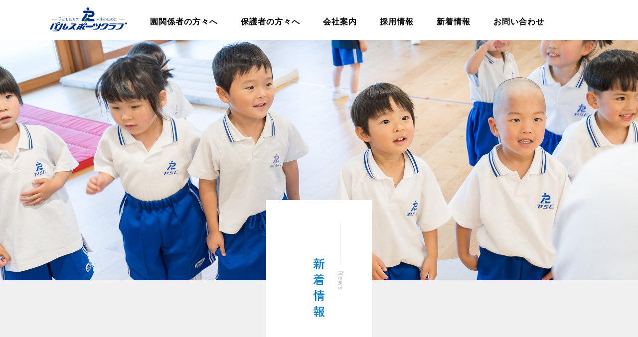

--- FILE ---
content_type: text/html; charset=UTF-8
request_url: https://www.pal-sc.co.jp/%E3%81%A1%E3%81%B3%E3%81%A3%E3%81%93%E3%83%89%E3%83%83%E3%82%B82023/005-10/
body_size: 6819
content:
<!DOCTYPE html>
<html class="no-js" lang="ja">

<head prefix="og: http://ogp.me/ns# fb: http://ogp.me/ns/fb#">
    <meta charset="utf-8">
    <meta http-equiv="X-UA-Compatible" content="IE=edge">
    <meta name="viewport" content="width=device-width, initial-scale=1.0">
    <meta name="msapplication-TileColor" content="#ffffff">
    <meta name="theme-color" content="#ffffff">

    <link rel='dns-prefetch' href='//s.w.org' />
    <title>005 &#8211; 株式会社パル・パルスポーツクラブ</title>
<meta name='robots' content='max-image-preview:large' />
<link rel='dns-prefetch' href='//s.w.org' />
<link rel="alternate" type="application/rss+xml" title="株式会社パル・パルスポーツクラブ &raquo; フィード" href="https://www.pal-sc.co.jp/feed/" />
<link rel="alternate" type="application/rss+xml" title="株式会社パル・パルスポーツクラブ &raquo; コメントフィード" href="https://www.pal-sc.co.jp/comments/feed/" />
<link rel="alternate" type="application/rss+xml" title="株式会社パル・パルスポーツクラブ &raquo; 005 のコメントのフィード" href="https://www.pal-sc.co.jp/%e3%81%a1%e3%81%b3%e3%81%a3%e3%81%93%e3%83%89%e3%83%83%e3%82%b82023/005-10/feed/" />
		<script type="text/javascript">
			window._wpemojiSettings = {"baseUrl":"https:\/\/s.w.org\/images\/core\/emoji\/13.0.1\/72x72\/","ext":".png","svgUrl":"https:\/\/s.w.org\/images\/core\/emoji\/13.0.1\/svg\/","svgExt":".svg","source":{"concatemoji":"https:\/\/www.pal-sc.co.jp\/wp-includes\/js\/wp-emoji-release.min.js?ver=5.7.14"}};
			!function(e,a,t){var n,r,o,i=a.createElement("canvas"),p=i.getContext&&i.getContext("2d");function s(e,t){var a=String.fromCharCode;p.clearRect(0,0,i.width,i.height),p.fillText(a.apply(this,e),0,0);e=i.toDataURL();return p.clearRect(0,0,i.width,i.height),p.fillText(a.apply(this,t),0,0),e===i.toDataURL()}function c(e){var t=a.createElement("script");t.src=e,t.defer=t.type="text/javascript",a.getElementsByTagName("head")[0].appendChild(t)}for(o=Array("flag","emoji"),t.supports={everything:!0,everythingExceptFlag:!0},r=0;r<o.length;r++)t.supports[o[r]]=function(e){if(!p||!p.fillText)return!1;switch(p.textBaseline="top",p.font="600 32px Arial",e){case"flag":return s([127987,65039,8205,9895,65039],[127987,65039,8203,9895,65039])?!1:!s([55356,56826,55356,56819],[55356,56826,8203,55356,56819])&&!s([55356,57332,56128,56423,56128,56418,56128,56421,56128,56430,56128,56423,56128,56447],[55356,57332,8203,56128,56423,8203,56128,56418,8203,56128,56421,8203,56128,56430,8203,56128,56423,8203,56128,56447]);case"emoji":return!s([55357,56424,8205,55356,57212],[55357,56424,8203,55356,57212])}return!1}(o[r]),t.supports.everything=t.supports.everything&&t.supports[o[r]],"flag"!==o[r]&&(t.supports.everythingExceptFlag=t.supports.everythingExceptFlag&&t.supports[o[r]]);t.supports.everythingExceptFlag=t.supports.everythingExceptFlag&&!t.supports.flag,t.DOMReady=!1,t.readyCallback=function(){t.DOMReady=!0},t.supports.everything||(n=function(){t.readyCallback()},a.addEventListener?(a.addEventListener("DOMContentLoaded",n,!1),e.addEventListener("load",n,!1)):(e.attachEvent("onload",n),a.attachEvent("onreadystatechange",function(){"complete"===a.readyState&&t.readyCallback()})),(n=t.source||{}).concatemoji?c(n.concatemoji):n.wpemoji&&n.twemoji&&(c(n.twemoji),c(n.wpemoji)))}(window,document,window._wpemojiSettings);
		</script>
		<style type="text/css">
img.wp-smiley,
img.emoji {
	display: inline !important;
	border: none !important;
	box-shadow: none !important;
	height: 1em !important;
	width: 1em !important;
	margin: 0 .07em !important;
	vertical-align: -0.1em !important;
	background: none !important;
	padding: 0 !important;
}
</style>
	<link rel='stylesheet' id='wp-block-library-css'  href='https://www.pal-sc.co.jp/wp-includes/css/dist/block-library/style.min.css?ver=5.7.14' type='text/css' media='all' />
<link rel='stylesheet' id='style-css'  href='https://www.pal-sc.co.jp/wp-content/themes/Nezudentalclinic/style.css?ver=5.7.14' type='text/css' media='all' />
<link rel='stylesheet' id='reset-css'  href='https://www.pal-sc.co.jp/wp-content/themes/Nezudentalclinic/css/reset.css?ver=5.7.14' type='text/css' media='all' />
<link rel='stylesheet' id='style_base-css'  href='https://www.pal-sc.co.jp/wp-content/themes/Nezudentalclinic/css/style.css?ver=5.7.14' type='text/css' media='all' />
<link rel='stylesheet' id='style_module-css'  href='https://www.pal-sc.co.jp/wp-content/themes/Nezudentalclinic/css/module.css?ver=5.7.14' type='text/css' media='all' />
<link rel='stylesheet' id='style_custom-css'  href='https://www.pal-sc.co.jp/wp-content/themes/Nezudentalclinic/css/custom.css?ver=5.7.14' type='text/css' media='all' />
<link rel='stylesheet' id='style_animate-css'  href='https://www.pal-sc.co.jp/wp-content/themes/Nezudentalclinic/css/animate.css?ver=5.7.14' type='text/css' media='all' />
<link rel='stylesheet' id='style_slider-pro-css'  href='https://www.pal-sc.co.jp/wp-content/themes/Nezudentalclinic/js/slider-pro.min.css?ver=5.7.14' type='text/css' media='all' />
<link rel='stylesheet' id='style_bxslider-css'  href='https://www.pal-sc.co.jp/wp-content/themes/Nezudentalclinic/js/jquery.bxslider.css?ver=5.7.14' type='text/css' media='all' />
<link rel='stylesheet' id='style_single-css'  href='https://www.pal-sc.co.jp/wp-content/themes/Nezudentalclinic/css/style-single.css?ver=5.7.14' type='text/css' media='all' />
<script type='text/javascript' src='https://www.pal-sc.co.jp/wp-includes/js/jquery/jquery.min.js?ver=3.5.1' id='jquery-core-js'></script>
<script type='text/javascript' src='https://www.pal-sc.co.jp/wp-includes/js/jquery/jquery-migrate.min.js?ver=3.3.2' id='jquery-migrate-js'></script>
<link rel="https://api.w.org/" href="https://www.pal-sc.co.jp/wp-json/" /><link rel="alternate" type="application/json" href="https://www.pal-sc.co.jp/wp-json/wp/v2/media/1462" /><link rel="EditURI" type="application/rsd+xml" title="RSD" href="https://www.pal-sc.co.jp/xmlrpc.php?rsd" />
<link rel="wlwmanifest" type="application/wlwmanifest+xml" href="https://www.pal-sc.co.jp/wp-includes/wlwmanifest.xml" /> 
<meta name="generator" content="WordPress 5.7.14" />
<link rel='shortlink' href='https://www.pal-sc.co.jp/?p=1462' />
<link rel="alternate" type="application/json+oembed" href="https://www.pal-sc.co.jp/wp-json/oembed/1.0/embed?url=https%3A%2F%2Fwww.pal-sc.co.jp%2F%25e3%2581%25a1%25e3%2581%25b3%25e3%2581%25a3%25e3%2581%2593%25e3%2583%2589%25e3%2583%2583%25e3%2582%25b82023%2F005-10%2F" />
<link rel="alternate" type="text/xml+oembed" href="https://www.pal-sc.co.jp/wp-json/oembed/1.0/embed?url=https%3A%2F%2Fwww.pal-sc.co.jp%2F%25e3%2581%25a1%25e3%2581%25b3%25e3%2581%25a3%25e3%2581%2593%25e3%2583%2589%25e3%2583%2583%25e3%2582%25b82023%2F005-10%2F&#038;format=xml" />
<style type="text/css" id="simple-css-output">#doctor-01 #image-list li:nth-of-type(1) .ilist-img { background: url(../wp-content/uploads/2020/07/horie-yuuki.jpg)no-repeat center center; background-size: cover;}#doctor-01 #image-list li:nth-of-type(5) .ilist-img { background: url(../wp-content/uploads/2020/07/pixta_7255954_M.jpg)no-repeat center center; background-size: cover;}#doctor-01 #image-list li:nth-of-type(4) .ilist-img { background: url(../wp-content/uploads/2020/07/pixta_7255954_M.jpg)no-repeat center center; background-size: cover;}#doctor-01 #image-list li:nth-of-type(2) .ilist-img { background: url(../wp-content/uploads/2020/07/pixta_7255954_M.jpg)no-repeat center center; background-size: cover;}#doctor-01 #image-list li:nth-of-type(3) .ilist-img { background: url(../wp-content/uploads/2020/07/pixta_7255954_M.jpg)no-repeat center center; background-size: cover;}@media screen and (max-width:757px){ .text-center.doctor-ttl{ width:85%; margin: 0 auto; margin-bottom: 60px;}#foot-bottom { padding: 40px 0; text-align: center; font-size: 120%; line-height: 200%;} #foot-link.justify-center li:first-of-type { margin-right: 0px;}}#feature-02 #image-list li:nth-of-type(1) .ilist-img { background: url(https://www.pal-sc.co.jp/wp-content/uploads/2020/07/bed.png)no-repeat center center; background-size: cover;}#feature-02 #image-list li:nth-of-type(2) .ilist-img { background: url(https://www.pal-sc.co.jp/wp-content/uploads/2020/07/wheelchair.png)no-repeat center center; background-size: cover;}#feature-02 #image-list li:nth-of-type(3) .ilist-img { background: url(https://www.pal-sc.co.jp/wp-content/uploads/2020/07/pixta_7255954_M.jpg)no-repeat center center; background-size: cover;}#feature-02 #image-list li:nth-of-type(4) .ilist-img { background: url(https://www.pal-sc.co.jp/wp-content/uploads/2020/07/handrail.png)no-repeat center center; background-size: cover;}#feature-02 #image-list li:nth-of-type(5) .ilist-img { background: url(https://www.pal-sc.co.jp/wp-content/uploads/2020/07/cane.png)no-repeat center center; background-size: cover;}#feature-02 #image-list li:nth-of-type(6) .ilist-img { background: url(https://www.pal-sc.co.jp/wp-content/uploads/2020/07/pixta_7255954_M.jpg)no-repeat center center; background-size: cover;}#feature-02 #image-list li:nth-of-type(7) .ilist-img { background: url(https://www.pal-sc.co.jp/wp-content/uploads/2020/07/clothes.png)no-repeat center center; background-size: cover;}#feature-02 #image-list li:nth-of-type(8) .ilist-img { background: url(https://www.pal-sc.co.jp/wp-content/uploads/2020/07/tableware.png)no-repeat center center; background-size: cover;}#feature-02 #image-list li:nth-of-type(9) .ilist-img { background: url(https://www.pal-sc.co.jp/wp-content/uploads/2020/07/food.png)no-repeat center center; background-size: cover;}#feature-02 #image-list li:nth-of-type(10) .ilist-img { background: url(https://www.pal-sc.co.jp/wp-content/uploads/2020/07/bath.png)no-repeat center center; background-size: cover;}#feature-02 #image-list li:nth-of-type(11) .ilist-img { background: url(https://www.pal-sc.co.jp/wp-content/uploads/2020/07/toilet.png)no-repeat center center; background-size: cover;}#mainimg .main-visual-wrapper::before { background: rgba(0, 169, 157, 0.5);}#about-01 .a01-content-block h3{ font-family: 'TsukuARdGothic-Regular','TsukuBRdGothic-Regular','ヒラギノ丸ゴ ProN','M PLUS 1p','Hiragino Maru Gothic ProN','メイリオ', Meiryo,sans-serif!important;}#about-01 .a01-content-block .pgh { font-size: 16px; line-height: 44px; font-family: 'TsukuARdGothic-Regular','TsukuBRdGothic-Regular','ヒラギノ丸ゴ ProN','M PLUS 1p','Hiragino Maru Gothic ProN','メイリオ', Meiryo,sans-serif!important;}#about-01 .a01-banner-block .a01-description-banner-block,#about-01 .a01-banner-block .a01-subdescription-banner-block{ font-family: 'TsukuARdGothic-Regular','TsukuBRdGothic-Regular','ヒラギノ丸ゴ ProN','M PLUS 1p','Hiragino Maru Gothic ProN','メイリオ', Meiryo,sans-serif!important;}</style><!-- Global site tag (gtag.js) - Google Analytics -->
<script async src="https://www.googletagmanager.com/gtag/js?id=UA-221376851-1"></script>
<script>
window.dataLayer = window.dataLayer || [];
function gtag(){dataLayer.push(arguments);}
gtag('js', new Date());
gtag('config', 'UA-221376851-1');
</script>
	
<script type="text/javascript">
    (function(c,l,a,r,i,t,y){
        c[a]=c[a]||function(){(c[a].q=c[a].q||[]).push(arguments)};
        t=l.createElement(r);t.async=1;t.src="https://www.clarity.ms/tag/"+i;
        y=l.getElementsByTagName(r)[0];y.parentNode.insertBefore(t,y);
    })(window, document, "clarity", "script", "jkn9rs91m2");
</script>
	
</head>

<body class="attachment attachment-template-default single single-attachment postid-1462 attachmentid-1462 attachment-jpeg ">

    <header id="header" class="flist space-between animated fadeIn">
        <h1 id="logo">
            <a href="https://www.pal-sc.co.jp/"><img
                    src="https://www.pal-sc.co.jp/wp-content/themes/Nezudentalclinic/img/mainlogo.svg" alt="株式会社パル・パルスポーツクラブ" /></a>
        </h1>

        <div id="gnavi">
            <div class="header-nav flist justify-center close" id="js-nav">
                <div class="header-nav_btn" id="js-nav-trigger"><i class="header-nav_menuIcon" title="menu"><span
                            class="top"></span><span class="middle"></span><span class="bottom"></span></i><span
                        class="nav-menuIcon-name"><img
                            src="https://www.pal-sc.co.jp/wp-content/themes/Nezudentalclinic/img/header-nav-name.svg" alt="MENU"></span>
                </div>
                <nav id="header-nav_body" class="flist align-center">
                    <ul id="header-nav-list" class="header-nav-list flist justify-center">
                        <li><a href="/">ホーム</a></li>
                        <li><a href="/training/">園関係者の方々へ</a></li>
                        <li><a href="/club/">保護者の方々へ</a></li>
                        <li><a href="/company/">会社案内</a></li>
                        <li><a href="/recruit/">採用情報</a></li>
                        <li><a href="/blog/">新着情報</a></li>
                        <li><a href="/contact/">お問い合わせ</a></li>
                    </ul>
                </nav>
            </div>
        </div>
    </header>

    <div class="pc_header">
        <h1 class="logo">
            <a href="https://www.pal-sc.co.jp/"><img
                    src="https://www.pal-sc.co.jp/wp-content/themes/Nezudentalclinic/img/mainlogo.svg" alt="株式会社パル・パルスポーツクラブ" /></a>
        </h1>
        <ul>
            <li><a href="/training/">園関係者の方々へ</a></li>
            <li><a href="/club/">保護者の方々へ</a></li>
            <li><a href="/company/">会社案内</a></li>
            <li><a href="/recruit/">採用情報</a></li>
            <li><a href="/blog/">新着情報</a></li>
            <li><a href="/contact/">お問い合わせ</a></li>
        </ul>
    </div>

<div id="blog-header" class="page-header flist align-center"></div>
<section class="contents" id="contents">
    <h1 class="heading page-h1"><span class="mask"><span class="mask_anim"></span><img class="mask_anim_inner" src="https://www.pal-sc.co.jp/wp-content/themes/Nezudentalclinic/img/news-h1.svg" alt="ブログ一覧" /></span></h1>

    <section id="post">
        <div class="container-mini clearfix">
            <div class="contents_inner">
                <div class="entry">
                                        <h1>005</h1>
                                                            </div>
                    <!--<figure class="entry-thumbnail">-->
                                                                                <!--</figure>-->
                    <div class="fr-view">
                        <p class="attachment"><a href='https://www.pal-sc.co.jp/wp-content/uploads/2023/03/005-scaled.jpg'><img width="2560" height="1707" src="https://www.pal-sc.co.jp/wp-content/uploads/2023/03/005-scaled.jpg" class="attachment-medium size-medium" alt="" loading="lazy" srcset="https://www.pal-sc.co.jp/wp-content/uploads/2023/03/005-scaled.jpg 2560w, https://www.pal-sc.co.jp/wp-content/uploads/2023/03/005-768x512.jpg 768w, https://www.pal-sc.co.jp/wp-content/uploads/2023/03/005-1536x1024.jpg 1536w, https://www.pal-sc.co.jp/wp-content/uploads/2023/03/005-2048x1365.jpg 2048w" sizes="(max-width: 2560px) 100vw, 2560px" /></a></p>
                    </div>

                    <ul id="entry-navi" class="flist space-between">
                        <li>
                            <a href="https://www.pal-sc.co.jp/%e3%81%a1%e3%81%b3%e3%81%a3%e3%81%93%e3%83%89%e3%83%83%e3%82%b82023/" rel="prev">&laquo; 前の記事</a>                        </li>
                        <li>
                            <a id="to-singlelist" href="https://www.pal-sc.co.jp/blog"><img src="https://www.pal-sc.co.jp/wp-content/themes/Nezudentalclinic/img/a-tolist-b.svg" alt="一覧はこちら" /></a>
                        </li>
                        <li>
                                                    </li>
                    </ul>
                </div>
                <div class="news_sidemenu">
                    <div class="sticky">
                        <div class="category">
                            <p class="heading">カテゴリー</p>
                                                                                    <ul class="cat-list">
                                                                <li class="cat-item cat-item-1">
                                    <a href="https://www.pal-sc.co.jp/category/news/">
                                        お知らせ                                    </a>
                                </li>
                                                                <li class="cat-item cat-item-7">
                                    <a href="https://www.pal-sc.co.jp/category/event/">
                                        イベント                                    </a>
                                </li>
                                                                <li class="cat-item cat-item-13">
                                    <a href="https://www.pal-sc.co.jp/category/%e7%a0%94%e4%bf%ae/">
                                        Staff Training                                    </a>
                                </li>
                                                                <li class="cat-item cat-item-12">
                                    <a href="https://www.pal-sc.co.jp/category/%e3%83%91%e3%83%ab%e3%82%a2%e3%82%ab%e3%83%87%e3%83%9f%e3%83%bc/">
                                        パルアカデミー                                    </a>
                                </li>
                                                            </ul>
                                                    </div>
                    </div>
                </div>
            </div>
            


        </div>
    </section>

</section>

<section id="foot-contact">
    <div class="container-mini text-center">
        <h2>課外スポーツ・イベントをプロデュース「パルスポーツクラブ」</h2>

        <ul class="text-center">
            <li>
                <a href="tel:0462205858"><img src="https://www.pal-sc.co.jp/wp-content/themes/Nezudentalclinic/img/foot-tel.svg"
                        alt="ご予約・お問い合わせは 048-229-3820"></a>
            </li>
            <li>
                <a href="https://www.pal-sc.co.jp/contact"><img
                        src="https://www.pal-sc.co.jp/wp-content/themes/Nezudentalclinic/img/foot-mail.svg" alt="メールでのお問い合わせ" /></a>
            </li>
        </ul>
    </div>
</section>
<footer id="footer">
    <div id="sns-link">
        <a class="youtube-link" href="https://www.youtube.com/channel/UC7LgZmveEmiDPZcf52pEqIQ/featured" target="_blank">YouTube</a>
        <a class="facebook-link" href="https://www.facebook.com/pal.0214" target="_blank">FaceBook</a>
		<a class="instagram-link" href="https://www.instagram.com/pal.sportsclub/?igshid=YmMyMTA2M2Y%3D" target="_blank">Instagram</a>
    </div>
    <div id="foot-bottom">
        <div class="container">
            <!--
		<ul id="foot-link" class="flist space-between"><li id="menu-item-61" class="menu-item menu-item-type-post_type menu-item-object-page menu-item-61"><a href="https://www.pal-sc.co.jp/service/">事業内容</a></li>
<li id="menu-item-64" class="menu-item menu-item-type-post_type menu-item-object-page current_page_parent menu-item-64"><a href="https://www.pal-sc.co.jp/blog/">ブログ一覧</a></li>
<li id="menu-item-65" class="menu-item menu-item-type-post_type menu-item-object-page menu-item-65"><a href="https://www.pal-sc.co.jp/contact/">お問い合わせ</a></li>
</ul>				-->
            <ul id="foot-link" class="flist">
                <li><a href="/training/">園関係者の方々へ</a></li>
                <li><a href="/club/">保護者の方々へ</a></li>
                <li><a href="/company/">会社案内</a></li>
                <li><a href="/recruit/">採用情報</a></li>
                <li><a href="/blog/">新着情報</a></li>
                <li><a href="/contact/">お問い合わせ</a></li>
                <li><a href="/transaction/">特定商取引法に基づく表記</a></li>
            </ul>
            <p id="copyright" class="text-center">2021 © pal sports. All rights Reserved.</p>
        </div>
    </div>
</footer>

<script type='text/javascript' src='https://www.pal-sc.co.jp/wp-includes/js/wp-embed.min.js?ver=5.7.14' id='wp-embed-js'></script>
<script type='text/javascript' src='https://www.pal-sc.co.jp/wp-content/themes/Nezudentalclinic/js/jquery-1.11.3.min.js?ver=5.7.14' id='jQuery-js'></script>
<script type='text/javascript' src='https://www.pal-sc.co.jp/wp-content/themes/Nezudentalclinic/js/jquery-migrate-1.2.1.min.js?ver=5.7.14' id='jQuery_mig-js'></script>
<script type='text/javascript' src='https://www.pal-sc.co.jp/wp-content/themes/Nezudentalclinic/js/modernizr.js?ver=5.7.14' id='modernizr-js'></script>
<script type='text/javascript' src='https://www.pal-sc.co.jp/wp-content/themes/Nezudentalclinic/js/plugin.js?ver=5.7.14' id='plugin-js'></script>
<script type='text/javascript' src='https://www.pal-sc.co.jp/wp-content/themes/Nezudentalclinic/js/common.js?ver=5.7.14' id='js_common-js'></script>
<script type='text/javascript' src='https://www.pal-sc.co.jp/wp-content/themes/Nezudentalclinic/js/jquery.bxslider.min.js?ver=5.7.14' id='js_bxslider-js'></script>
</body>

</html>

--- FILE ---
content_type: text/css
request_url: https://www.pal-sc.co.jp/wp-content/themes/Nezudentalclinic/style.css?ver=5.7.14
body_size: 0
content:
/*
Theme Name: happy-wonderful
Theme URI:
Author:
Version: 1.0
*/
@charset "UTF-8";

--- FILE ---
content_type: text/css
request_url: https://www.pal-sc.co.jp/wp-content/themes/Nezudentalclinic/css/module.css?ver=5.7.14
body_size: 3850
content:
@charset "UTF-8";

/* brのPC・SP切り替え
--------------------------------------*/
@media (min-width: 768px) {
  /* br */
  br.pc {
    display: block;
  }
  br.sp {
    display: none;
  }
}
@media (max-width: 767px) {
  /* br */
  br.pc {
    display: none;
  }
  br.sp {
    display: block;
  }
}

/* ヘッダーメニュー
--------------------------------------*/
/* PCメニュー表示 */
@media (min-width: 1024px) {
  /* モーダルメニューボタン削除 */
  /* PCヘッダー */
  #header {
    display: none;
  }
  #header #logo {
    display: none;
  }
  .header-nav_btn {
    /* sdisplay: none; */
  }
  .pc_header {
    max-width: 1120px;
    height: 80px;
    margin: 0 auto;
    padding: 0 20px;
    display: flex;
    justify-content: space-between;
  }
  .pc_header .logo {
    margin: 0 0 0 0;
    padding: 15px 0 0 0;
  }
  .pc_header ul {
    display: flex;
    justify-content: right;
    width: 100%;
  }
  .pc_header ul li {
    margin: 0 0 0 5%;
  }
  .pc_header ul li:first-child {
  }
  .pc_header ul li a {
    font-size: 16px;
    font-weight: bold;
    letter-spacing: 0.06em;
    padding: 30px 0;
    display: block;
    text-decoration: none;
    color: #000;
  }
  .pc_header ul li a:hover {
    opacity: 0.6;
  }
}
/* SPメニュー表示 */
@media (max-width: 1023px) {
  /* PCヘッダー */
  .pc_header {
    display: none;
  }
  #header #logo {
    width: 130px;
  }
}
@media (min-width: 768px) {
}

/* フッターメニュー
--------------------------------------*/
#footer #sns-link {
  display: flex;
  justify-content: center;
  align-items: center;
  padding: 60px 0;
}
#footer #sns-link a {
  display: block;
  width: 140px;
  height: 48px;
  line-height: 46px;
  background: #000;
  color: #fff;
  border-radius: 5px;
  font-size: 14px;
  font-weight: bold;
  text-align: center;
  margin: 0 20px;
}
#footer #sns-link a:hover {
  text-decoration: none;
  opacity: 0.8;
}
#footer #sns-link a:before {
  content: "";
  width: 20px;
  height: 20px;
  display: inline-block;
  margin: 0 10px 0 0;
  border-radius: 100%;
}
#footer #sns-link .youtube-link {
  background: #ea412c;
}
#footer #sns-link .youtube-link:before {
  background: #fff url(../img/sns-youtube-icon.png) no-repeat 6px 5px;
  background-size: 9px 9px;
  border: 1px solid #fff;
  vertical-align: -5px;
}
#footer #sns-link .facebook-link {
  background: #3b5998;
}
#footer #sns-link .facebook-link:before {
  background: #fff url(../img/sns-facebook-icon.png) no-repeat 6px 3px;
  background-size: 8px 14px;
  vertical-align: -5px;
}
#footer #sns-link .instagram-link {
  background: linear-gradient(45deg, rgba(254, 212, 117, 1) 0%, rgba(229, 61, 93, 1) 50%, rgba(194, 49, 134, 1) 70%, rgba(156, 56, 187, 1) 100%);
}
#footer #sns-link .instagram-link:before {
  background: url(../img/sns-instagram-icon.png) no-repeat 0 3px;
  background-size: 18px 18px;
  vertical-align: -5px;
  width: 19px;
  height: 22px;
  border-radius: 0;
}

@media (max-width: 767px) {
  #footer #sns-link {
    padding: 50px 0 0;
  }
  #footer #sns-link a {
    margin: 0 10px;
  }
}

/* サブページのメインビジュアル（初期設定）
--------------------------------------*/
.page-header {
  background-image: url(../img/gray-bg.jpg);
}

/* 共通h2レイアウト
--------------------------------------*/
h2.text-heading {
  font-size: 20px;
  font-weight: bold;
  letter-spacing: 0.06em;
  line-height: 34px;
  color: #0f81d1;
  position: relative;
  margin: 0 0 100px 0;
  padding: 0 0 30px 0;
  text-align: center;
}
h2.text-heading span {
  display: block;
  font-size: 14px;
  font-weight: bold;
  line-height: 19px;
  margin: 0 0 2px 0;
  color: #b3b3b3;
}
h2.text-heading:after {
  content: "";
  position: absolute;
  width: 74px;
  height: 1px;
  display: block;
  top: 75px;
  left: 0;
  right: 0;
  margin: 0 auto;
  background: #0f81d1;
}
@media (max-width: 767px) {
  h2.text-heading {
    margin: 0 0 50px 0;
  }
}

/* サービスページのコンテンツ上部テキスト（メインビジュアル下）
--------------------------------------*/
.service-head-text {
  padding: 0px 0 0;
}
.service-head-text h2 {
  font-size: 22px;
  font-weight: 500;
  letter-spacing: 0.06em;
  line-height: 37px;
  color: #4d4d4d;
  margin: 0 0 30px 0;
  text-align: center;
}
.service-head-text p {
  font-size: 16px;
  font-weight: 500;
  letter-spacing: 0.06em;
  line-height: 37px;
  color: #4d4d4d;
  text-align: left;
  width: 680px;
  margin: 0 auto;
}
.service-head-text p {
  font-size: 16px;
  font-weight: 500;
  letter-spacing: 0.06em;
  line-height: 37px;
  color: #4d4d4d;
  text-align: left;
  width: 680px;
  margin: 0 auto;
}
.service-pal-youtube {
  width: 680px;
  margin: 50px auto 0;
}
.service-pal-youtube iframe {
  width: 100%;
  margin: 0 auto;
}

@media (max-width: 767px) {
  .service-head-text {
    padding: 0px 0 0;
  }
  .service-head-text h2 {
    padding: 0 16px;
  }
  .service-head-text p {
    width: auto;
    padding: 0 16px;
  }
  .service-pal-youtube {
    width: 100%;
    height: 200px;
    padding: 16px;
    margin: 30px auto 0;
  }
  .service-pal-youtube iframe {
    width: 100%;
    height: 200px;
    margin: 0 auto;
  }
}

/* 画像 x テキストが交互に並ぶコンテンツ
--------------------------------------*/
.alternate-row {
  position: relative;
  padding: 100px 0 100px 0;
  overflow: hidden;
}
.alternate-row h2 {
  margin-bottom: 70px;
  text-align: center;
  line-height: 1;
}
.alternate-row .alternate-inner:nth-of-type(even) {
  -webkit-box-direction: reverse;
  -webkit-flex-direction: row-reverse;
  -ms-flex-direction: row-reverse;
  flex-direction: row-reverse;
}
.alternate-row .alternate-img {
  width: 50%;
  padding-top: 50%;
  background-repeat: no-repeat;
  background-position: center center;
  background-size: cover;
  position: relative;
  z-index: 1111;
}
.alternate-row .alternate-txt {
  width: 55%;
  margin: 5% 0 5% -5%;
  position: relative;
  z-index: 2222;
}
.alternate-row .alternate-txt-in {
  background-color: #fff;
  padding: 14.646464646465% 19.69696969697% 14.646464646465% 14.646464646465%;
  position: relative;
  width: 100%;
}
.alternate-row .alternate-txt-in .alternate-service-name {
  margin-bottom: 30px;
  padding-bottom: 20px;
  line-height: 1;
  color: #0f81d1;
  font-size: 20.5px;
  font-weight: bold;
  line-height: 1.7;
  border-bottom: 1px solid #707070;
}
.alternate-row .alternate-txt-in .alternate-service-desc {
  margin-bottom: 30px;
  color: #4d4d4d;
  font-size: 14px;
}
.alternate-row .alternate-txt-in .alternate-service-desc .link-btn {
  display: block;
  line-height: 1.5;
  text-align: center;
  text-decoration: none;
  font-size: 16px;
  font-weight: normal;
  letter-spacing: 0.02em;
  margin: 0;
  background: #0f81d1;
  color: #fff;
  margin: 20px 0;
  padding: 10px 20px;
  font-weight: bold;
}
.alternate-row .alternate-txt-in .alternate-service-desc .link-btn:hover {
  border: 1px solid #0f81d1;
  background: #fff;
  color: #0f81d1;
}
.alternate-row .alternate-txt-in .alternate-number {
  display: block;
  margin-bottom: 53px;
  position: relative;
  font-size: 14px;
  color: #b3b3b3;
}
.alternate-row .alternate-txt-in .alternate-number::before {
  content: "";
  display: block;
  width: 100%;
  height: 1px;
  position: absolute;
  bottom: -20px;
  left: 0;
  background-color: #000000;
}
.alternate-row .alternate-inner:last-child {
  margin-bottom: 48px;
}
.alternate-row .alternate-row .mask_anim {
  z-index: 3333;
}
.alternate-row .alternate-inner:nth-of-type(even) .alternate-txt {
  margin-right: -5%;
  margin-left: 0;
}
.alternate-row .alternate-inner:nth-of-type(even) .alternate-txt-in {
  padding: 14.646464646465% 14.646464646465% 14.646464646465% 19.69696969697%;
}
.alternate-row .alternate-row a:hover {
  opacity: 0.5;
}
.alternate-row .alternate-txt iframe {
  width: 100%;
  height: 300px;
}
@media (max-width: 767px) {
  .alternate-row {
    padding-bottom: 0px;
  }
  .alternate-row h2 {
    margin: 0 auto 50px;
    max-width: 90%;
  }
  .alternate-row .alternate-inner {
    margin-bottom: 30px;
  }
  .alternate-row .alternate-img {
    width: 100%;
    padding-top: 75%;
  }
  .alternate-row .alternate-txt,
  .alternate-row .alternate-inner:nth-of-type(even) .alternate-txt {
    width: 100%;
    margin: 0;
  }
  .alternate-row .alternate-txt-in,
  .alternate-row .alternate-inner:nth-of-type(even) .alternate-txt-in {
    padding: 10% 7% 14%;
  }
  .alternate-row .alternate-txt-in .alternate-service-desc {
    margin-bottom: 20px;
  }
}

/* 左画像・右テキストのコンテンツ
--------------------------------------*/
.image-list-section {
  padding: 110px 0 180px 0;
}
.image-list-section p.description {
  font-size: 16px;
  letter-spacing: 0.06em;
  line-height: 1.8;
  margin: 0 auto 100px;
  width: 680px;
}
#image-list li:not(:last-of-type) {
  margin-bottom: 70px;
}
#image-list .ilist-img,
#image-list .ilist-youtube {
  padding-top: 39.3854%;
  width: 50%;
  background-color: #ccc;
  background-repeat: no-repeat;
  background-position: center center;
  background-size: cover;
  position: relative;
}
#image-list .ilist-youtube {
  margin: 40px 0 0 0;
}
#image-list .ilist-youtube iframe {
  width: 100%;
  height: 100%;
  position: absolute;
  top: 0;
  left: 0;
}
#image-list .ilist-txt {
  padding: 0 0 0 50px;
  width: 50%;
}
#image-list .ilist-txt h3 {
  font-size: 20.5px;
  margin-bottom: 60px;
  position: relative;
}
#image-list .ilist-txt h3::after {
  background-color: #666666;
  bottom: -20px;
  content: "";
  display: block;
  height: 1px;
  left: 0;
  position: absolute;
  width: 100%;
}
#image-list .ilist-txt h4 {
  font-size: 17px;
  margin: 0 0 30px 0;
}
#image-list .ilist-txt p {
  margin: 0 0 20px 0;
  font-size: 14px;
}
#image-list .ilist-txt ul {
  margin: 0;
  padding: 0;
}
#image-list .ilist-txt ul li {
  margin: 0;
}
@media (max-width: 767px) {
  .image-list-section {
    padding: 50px 0 100px 0;
  }
  .image-list-section p.description {
    margin: 0 auto 50px;
    width: auto;
  }
  #image-list li:not(:last-of-type) {
    margin-bottom: 70px;
  }
  #image-list .ilist-img {
    padding-top: 78.74%;
    width: 100%;
  }
  #image-list .ilist-txt {
    padding: 32px 0 0 0;
    width: 100%;
  }
  #image-list .ilist-youtube {
    width: 100%;
    height: 280px;
    margin: 0;
  }
  #image-list .ilist-txt h3 {
    margin-bottom: 32px;
  }
  #image-list .ilist-txt h3::after {
    bottom: -10px;
  }
  #image-list .ilist-txt h4 {
    margin: 0 0 20px 0;
  }
}

/* テーブルレイアウト
--------------------------------------*/
.common-table {
  padding: 80px 0 120px;
}
.common-table .panel {
  background: #fff;
  padding: 60px 5.555555555556%;
}
.common-table h2 {
  margin-bottom: 15px;
}
.common-table .common-tb {
  color: #0f81d1;
  margin: 0 auto;
  max-width: 637px;
  width: 100%;
}
.common-table .common-tb tr:not(:last-of-type) {
  border-bottom: 1px dashed #ccc;
}
.common-table .common-tb th,
.common-table .common-tb td {
  padding: 25px 10px 25px 0;
}
.common-table .common-tb td strong {
  font-weight: bold;
}
.common-table .common-tb td a {
  text-decoration: none;
}
.common-table .common-tb th {
  font-weight: bold;
  width: 20.9576%;
  vertical-align: top;
}
@media (max-width: 767px) {
  .common-table {
    padding: 50px 0 82.5px;
  }
  .common-table .panel {
    padding: 30px 15px;
  }
  .common-table .common-tb {
    width: 100%;
  }
  .common-table .common-tb th,
  .common-table .common-tb td {
    display: block;
    width: 100%;
  }
  .common-table .common-tb th {
    padding: 12px 0 3px;
  }
  .common-table .common-tb td {
    padding: 3px 0 12px;
  }
}

/* サービス一覧
--------------------------------------*/
#service-list {
  padding: 100px 0 0;
}
#service-list .container {
  max-width: 1120px;
}
#service-list h2 {
  margin-bottom: 60px;
}
#service-list #sl {
  position: relative;
  margin-bottom: 20px;
}
#service-list #sl::after {
  content: "";
  display: block;
  width: 31.481481481481%;
}
#service-list #sl li {
  width: 31.25%;
  margin-bottom: 100px;
}
#service-list #sl li a {
  display: block;
  width: 100%;
  background-color: #fff;
  color: #171717;
  text-decoration: none;
  padding-bottom: 25px;
  /*padding: 10px;*/
}
#service-list .sl-img {
  position: relative;
}
#service-list .sl-img img {
  display: block;
  width: 100%;
  position: relative;
  height: 168px;
  object-fit: cover;
}
#service-list .sl-txt h3 {
  background: #fff;
  margin: -35px auto 20px;
  padding: 12px 0 4px;
  position: relative;
  width: 71.881506%;
  font-size: 20px;
  font-weight: bold;
  color: #0f81d1;
}
#service-list .sl-txt img {
  max-width: 141px;
}
#service-list .sl-txt p:first-of-type {
  margin-bottom: 16px;
  font-size: 13px;
  color: #4d4d4d;
}
#service-list a:hover {
  opacity: 0.6;
}
@media (max-width: 960px) {
  #service-list .sl-txt h3 {
    font-size: 17px;
  }
}
@media (max-width: 767px) {
  #service-list {
    padding: 80px 0;
  }
  #service-list #sl li {
    width: 100%;
    margin-bottom: 50px;
  }
  #service-list .sl-txt h3 {
    margin: -36px auto 16px;
    padding: 10px 0 2px;
    width: 71.881506%;
    font-size: 18px;
  }
  #service-list .sl-txt p:first-of-type {
    margin-bottom: 24px;
  }
  #service-list .sl-txt p {
    font-size: 13px;
    font-size: 1.3rem;
    line-height: 1.5;
  }
}

/* 動画 */
.youtube_movie {
  text-align: center;
  padding: 0 0 50px;
}
.youtube_movie h2 {
  margin-bottom: 60px;
  line-height: 1;
  color: #0f81d1;
  font-size: 20.5px;
  font-weight: bold;
  line-height: 1.7;
  position: relative;
}
.youtube_movie h2:after {
  content: "";
  position: absolute;
  width: 74px;
  height: 1px;
  display: block;
  top: 60px;
  left: 0;
  right: 0;
  margin: 0 auto;
  background: #0f81d1;
}
.youtube_movie .movie_wrap {
  display: block;
  margin: 0 0 10px;
}
@media (max-width: 767px) {
  .youtube_movie {
    padding: 0 0 20px;
  }
  .youtube_movie h2 {
    margin-bottom: 50px;
  }
  .youtube_movie h2:after {
    top: 50px;
  }
  .youtube_movie .movie_wrap {
    margin: 0 0 20px;
    padding: 0 20px;
  }
  .youtube_movie .movie_wrap iframe {
    width: 100%;
    height: 200px;
  }
}

/* お問い合わせリンク */
.paru-choice-contact {
  width: 80%;
  max-width: 896px;
  margin: 0 auto;
  padding: 35px;
  border: 2px solid #0f81d1;
  display: flex;
  justify-content: space-between;
  align-items: center;
}
.paru-choice-contact p {
  font-size: 20px;
  font-weight: bold;
  letter-spacing: 0.06em;
  line-height: 34px;
  color: #526463;
  margin: 0;
}
.paru-choice-contact a {
  background: #0f81d1;
  width: 220px;
  height: 62px;
  line-height: 62px;
  text-align: center;
  font-size: 14px;
  font-weight: bold;
  letter-spacing: 0.06em;
  color: #fff;
  margin: 0;
  text-decoration: none;
  margin: 0 0 0 40px;
}
.paru-choice-contact a:hover {
  opacity: 0.8;
}
@media (max-width: 767px) {
  .training .paru-choice-contact {
    display: block;
  }
  .training .paru-choice-contact a {
    width: 100%;
    display: block;
    margin: 20px 0 0;
  }
  .paru-choice-contact p {
    font-size: 18px;
  }
}

/* Youtube貼り付け */
.pal-youtube {
  width: 680px;
  margin: 50px auto 0;
}
.pal-youtube iframe {
  width: 100%;
  margin: 0 auto;
}
@media (max-width: 767px) {
  .pal-youtube {
    width: 100%;
    height: 200px;
    padding: 16px;
    margin: 30px auto 0;
  }
  .pal-youtube iframe {
    width: 100%;
    height: 200px;
    margin: 0 auto;
  }
}


--- FILE ---
content_type: image/svg+xml
request_url: https://www.pal-sc.co.jp/wp-content/themes/Nezudentalclinic/img/foot-tel.svg
body_size: 16969
content:
<svg xmlns="http://www.w3.org/2000/svg" width="329.544" height="89.633" viewBox="0 0 329.544 89.633">
  <g id="グループ_80" data-name="グループ 80" transform="translate(-895.116 -5475.103)">
    <path id="パス_99" data-name="パス 99" d="M5.852-9.044a7.389,7.389,0,0,0-1.484,4C4.368-1.4,7.532.616,14,.616a44.441,44.441,0,0,0,8.2-.672c.336-.056.5-.168.476-.42a23.412,23.412,0,0,0-.448-2.744c-.056-.252-.2-.336-.588-.252a35.622,35.622,0,0,1-7.588.812C9.24-2.66,7.42-3.528,7.42-5.292A4.6,4.6,0,0,1,8.148-7.42c.14-.224.112-.364-.14-.5C7.28-8.316,6.58-8.68,5.852-9.044Zm.616-10.584c-.056,1.008-.112,1.82-.112,2.492,0,.336.112.448.364.5a33.5,33.5,0,0,0,5.152.476,17.1,17.1,0,0,0,2.044-.084c-.98.588-2.212,1.372-3.668,2.324a6.69,6.69,0,0,1,1.96.9,1.176,1.176,0,0,0,.588.168,1.193,1.193,0,0,0,.7-.252,16.313,16.313,0,0,1,6.86-2.772c.336-.028.476-.2.476-.588a16.344,16.344,0,0,0-.252-2.38c-.028-.224-.14-.336-.42-.308-1.792.14-3.78.252-5.824.252A35.323,35.323,0,0,1,6.468-19.628Zm14-1.344A13.893,13.893,0,0,1,23.3-17.724a.292.292,0,0,0,.476.084l1.176-.868a.282.282,0,0,0,.084-.448,12.887,12.887,0,0,0-2.66-3c-.168-.14-.28-.168-.42-.056Zm2.576-1.848a13.246,13.246,0,0,1,2.8,3.22.287.287,0,0,0,.476.084l1.12-.868a.324.324,0,0,0,.084-.5,11.693,11.693,0,0,0-2.66-2.884c-.168-.14-.252-.168-.42-.056Zm15.288,5.8c-.14.112-.2.2-.2.28s.056.14.2.224a38.65,38.65,0,0,1,5.292,3.528H35.56c-2.492,0-3.36-.056-3.528-.056-.28,0-.308.028-.308.308v2.184c0,.28.028.308.308.308.168,0,1.036-.056,3.528-.056h6.832v8.288c0,.784-.252,1.008-1.064,1.008q-1.3,0-3.444-.168a9,9,0,0,1,.952,2.24c.224.9.224.9,1.092.9,2.828,0,3.864-.168,4.676-.728.588-.42.9-1.148.9-2.52,0-1.036-.028-2.324-.028-4.368V-10.3h6.1A19.161,19.161,0,0,1,47.824-7a9.733,9.733,0,0,1,1.932,1.232c.364.308.532.448.672.448.168,0,.336-.14.644-.42a25.421,25.421,0,0,0,3.836-3.976,4.284,4.284,0,0,1,1.036-1.036c.28-.2.392-.308.392-.532,0-.308-.056-.476-.924-1.176-.9-.756-1.176-.812-1.4-.812a.928.928,0,0,0-.42.14,1.085,1.085,0,0,1-.644.14H46.62l.448-.392c.308-.252.308-.28.084-.476l-.98-.812a40.909,40.909,0,0,0,5.8-4.2A3.312,3.312,0,0,1,53-19.6c.336-.14.5-.28.5-.532,0-.308-.168-.56-1.008-1.372-.7-.7-1.092-.9-1.316-.9a.834.834,0,0,0-.392.14,2.111,2.111,0,0,1-.728.084H38.332c-2.744,0-3.7-.056-3.864-.056-.252,0-.28.028-.28.308v2.1c0,.28.028.308.28.308.168,0,1.12-.056,3.864-.056h10a27.83,27.83,0,0,1-4.508,3.22c-1.148-.756-2.324-1.428-3.528-2.072-.252-.112-.336-.112-.56.112Zm30.38,3c-.364.14-.42.2-.28.476.28.56.532,1.148.784,1.764-1.092.084-2.24.14-3.332.2,1.288-1.652,2.828-3.808,4.256-6.076a3.332,3.332,0,0,1,.924-1.148c.224-.112.308-.224.308-.42,0-.168-.084-.28-.336-.42a26.01,26.01,0,0,0-2.352-1.2,14.652,14.652,0,0,1-.868,1.932c-.616,1.064-1.232,2.1-1.876,3.108-.392-.476-.812-.924-1.232-1.4a44.5,44.5,0,0,0,2.464-3.864,1.709,1.709,0,0,1,.532-.672c.14-.112.252-.224.252-.364,0-.168-.112-.308-.364-.448A23.561,23.561,0,0,0,65.156-23.6a8.559,8.559,0,0,1-.644,1.736A27.034,27.034,0,0,1,63-19.04l-.7-.728c-.112-.112-.168-.168-.252-.168s-.168.084-.28.252l-1.036,1.372c-.112.168-.2.28-.2.364s.056.14.168.252a39.865,39.865,0,0,1,3.78,4.088L62.916-11.48a22.149,22.149,0,0,1-2.324-.056c.14,1.036.252,1.68.392,2.352.056.28.14.476.336.476a.754.754,0,0,0,.42-.14,3.019,3.019,0,0,1,1.036-.224l2.632-.168v7.476c0,2.576-.056,3.5-.056,3.668,0,.28.028.308.308.308h2.128c.28,0,.308-.028.308-.308,0-.14-.056-1.092-.056-3.668v-7.7c.644-.056,1.288-.112,1.932-.2l.336,1.26c.056.252.168.28.476.2l1.484-.476c.364-.112.42-.252.336-.56a25.764,25.764,0,0,0-2.072-5.068c-.14-.252-.2-.28-.532-.168ZM82.292-16.3a81.176,81.176,0,0,1-.7,13.02c-.28,1.484-.756,2.408-1.792,2.408a21.718,21.718,0,0,1-3.556-.252,8.226,8.226,0,0,1,.784,2.128c.2.9.2.9,1.036.952.728.056,1.512.028,2.1.028,2.632-.056,3.808-1.4,4.256-4.256A89.936,89.936,0,0,0,85.232-16.3c0-.784,0-1.54.056-2.324,0-.28-.056-.336-.336-.336-.168,0-.812.056-2.828.056H76.832c.252-.56.448-1.148.644-1.708a3.6,3.6,0,0,1,.784-1.428c.252-.252.28-.336.28-.56,0-.2-.224-.336-.588-.448-.56-.14-1.652-.392-2.716-.588a14.186,14.186,0,0,1-.532,2.38,16.993,16.993,0,0,1-4,6.776,5.3,5.3,0,0,1,1.512,1.316c.28.336.448.5.588.5.168,0,.308-.168.616-.5A17.138,17.138,0,0,0,75.6-16.3ZM74-11.62c-.364.2-.364.28-.168.56a29.333,29.333,0,0,1,2.94,5.4c.112.308.224.364.532.168l1.764-1.064c.336-.168.392-.252.252-.532a27.021,27.021,0,0,0-3.192-5.348c-.168-.2-.252-.252-.56-.084ZM60.62-.672A5.8,5.8,0,0,1,62.1,0a1.382,1.382,0,0,0,.644.336c.168,0,.28-.2.392-.616A32.6,32.6,0,0,0,64.2-5.656a2.9,2.9,0,0,1,.168-.9,1.013,1.013,0,0,0,.168-.42c0-.14-.14-.28-.476-.336-.56-.112-1.316-.2-2.156-.308a9.44,9.44,0,0,1-.056,1.568A21.258,21.258,0,0,1,60.62-.672Zm8.708-6.552c-.336.112-.364.168-.252.476a43.707,43.707,0,0,1,1.26,5.376c.056.28.084.364.5.224l1.484-.5c.364-.112.392-.2.336-.5a43.017,43.017,0,0,0-1.428-5.292c-.112-.308-.168-.364-.5-.252Zm33.684-6.216a2.808,2.808,0,0,0-2.8,2.8,2.808,2.808,0,0,0,2.8,2.8,2.808,2.808,0,0,0,2.8-2.8A2.808,2.808,0,0,0,103.012-13.44Zm24.7,4.648c-2.044,1.176-3.36,1.932-4.564,2.6a10.339,10.339,0,0,1-2.576.98c.42.924.98,2.1,1.288,2.6a.785.785,0,0,0,.616.448.7.7,0,0,0,.476-.2,5.075,5.075,0,0,1,.9-.616A17.216,17.216,0,0,1,127.82.616c.252.364.364.588.672.56A11.38,11.38,0,0,0,130.564.84c.476-.112.42-.532.42-.924,0-.644-.14-2.408-.224-3.64-.056-1.232-.084-2.184-.112-3.36a13.847,13.847,0,0,1,6.412-1.9c1.96,0,3.08,1.008,3.08,2.828a2.779,2.779,0,0,1-3.024,2.884,10.444,10.444,0,0,1-3.5-.5,4.893,4.893,0,0,1,.84,2.38.751.751,0,0,0,.616.84,10.852,10.852,0,0,0,2.3.252c3.78,0,6.076-2.1,6.076-5.684,0-3.36-2.492-5.572-5.964-5.6a17.672,17.672,0,0,0-6.888,1.54c.028-1.344.028-2.716.056-4.06a28.539,28.539,0,0,0,4-1.064c.28-.084.364-.168.364-.448a14.071,14.071,0,0,0-.168-2.184c-.028-.28-.224-.336-.476-.252a27.456,27.456,0,0,1-3.584,1.036c.028-.9.056-1.6.14-2.324a3.427,3.427,0,0,1,.392-1.092.993.993,0,0,0,.168-.448c0-.252-.224-.448-.56-.532a15.869,15.869,0,0,0-3.332-.5,10.352,10.352,0,0,1,.2,2.268c0,1.2-.028,2.268-.028,3.192-1.176.112-2.38.224-3.556.224a14.3,14.3,0,0,1-2.184-.14c.112.98.224,1.9.308,2.436.056.42.2.588.672.588,1.876,0,3.3-.112,4.7-.224Zm.14,2.94c.056.924.112,2.212.168,2.94.028.252-.056.28-.28.224a28.715,28.715,0,0,1-2.632-1.26C126.112-4.676,127.064-5.32,127.848-5.852ZM137.2-16.464a12.925,12.925,0,0,1,5.684,3.444c.084.14.476.112.56,0,.42-.56,1.148-1.428,1.512-1.988a.727.727,0,0,0,.112-.28c0-.084-.056-.168-.168-.28a13.31,13.31,0,0,0-5.936-3.416c-.2-.056-.28.028-.476.336A17.176,17.176,0,0,0,137.2-16.464Zm36.82-2.072c0-2.38.056-3.556.056-3.724,0-.28-.028-.308-.308-.308-.168,0-.924.056-3.08.056h-4.032c-2.184,0-2.912-.056-3.08-.056-.308,0-.336.028-.336.308,0,.2.056.868.056,2.548v4.088c0,1.68-.056,2.324-.056,2.52,0,.28.028.308.336.308.168,0,.9-.056,3.08-.056h4.48V-2.044c0,.84-.224,1.092-1.148,1.092a16.4,16.4,0,0,1-2.268-.14A7.85,7.85,0,0,1,168.364.98c.168.9.168.868,1.064.868,2.492,0,3.276-.2,3.892-.756.644-.588.812-1.232.812-2.576,0-1.372-.112-3.612-.112-5.572Zm-7.98,3.64v-1.9h5.1v1.9Zm5.1-5.488v1.652h-5.1v-1.652ZM154.42-22.512c-2.044,0-3.08-.056-3.276-.056-.28,0-.308.028-.308.308,0,.2.056,2.156.056,6.02V-4.116c0,3.864-.056,5.768-.056,5.964,0,.28.028.308.308.308h2.38c.28,0,.308-.028.308-.308,0-.2-.056-2.1-.056-5.964v-8.736h4.48c1.82,0,2.632.056,2.8.056.252,0,.28-.028.28-.308,0-.168-.056-1.008-.056-2.744v-3.64c0-1.764.056-2.6.056-2.772,0-.28-.028-.308-.28-.308-.168,0-.98.056-2.8.056Zm4.116,7.616h-4.76v-1.9h4.76Zm0-5.488v1.652h-4.76v-1.652ZM159.572-.5c.308,0,.336,0,.336-.28V-2.3h4.844v.924c0,.308.028.336.336.336h2.044c.28,0,.308-.028.308-.336,0-.168-.056-.84-.056-4.368V-7.9c0-1.54.056-2.268.056-2.436,0-.28-.028-.308-.308-.308-.2,0-.868.056-2.968.056H160.5c-2.1,0-2.772-.056-2.968-.056-.28,0-.308.028-.308.308,0,.2.056.924.056,2.968v2.016c0,3.7-.056,4.4-.056,4.564,0,.28.028.28.308.28Zm.336-7.7h4.844v3.528h-4.844ZM181.356-19.46a15.009,15.009,0,0,1,.336,3.668,50.762,50.762,0,0,0,.672,8.148c.756,4.732,3.052,7.308,5.236,7.308,1.96,0,3.7-1.512,4.76-4.368a.857.857,0,0,0-.2-1.036A10.7,10.7,0,0,1,190.372-7.9C189.28-4.984,188.58-4,187.684-4c-1.176,0-1.9-1.9-2.3-4.116a35.263,35.263,0,0,1-.5-6.384,12.581,12.581,0,0,1,.252-2.744,2.438,2.438,0,0,0,.224-.784c0-.2-.2-.392-.448-.5A12.119,12.119,0,0,0,181.356-19.46Zm14.336,3.976a18.866,18.866,0,0,1,5.236,9.772c.056.336.252.42.588.308a9.5,9.5,0,0,0,2.184-1.12c.224-.14.392-.252.308-.616a18.515,18.515,0,0,0-5.488-9.576.431.431,0,0,0-.308-.168.831.831,0,0,0-.308.112C197.456-16.548,196.756-16.156,195.692-15.484ZM215.88,2.1c.308,0,.336-.028.336-.308V.728h11.228v.924c0,.28.028.308.308.308h2.38c.308,0,.336-.028.336-.308,0-.14-.056-.9-.056-4.928V-6.02c0-1.988.056-2.8.056-2.968,0-.28-.028-.308-.336-.308-.168,0-1.148.056-3.836.056h-8.96c-2.688,0-3.668-.056-3.836-.056-.28,0-.308.028-.308.308,0,.168.056.98.056,3.388v2.408c0,4.06-.056,4.816-.056,4.984,0,.28.028.308.308.308Zm.336-8.792h11.228V-1.82H216.216Zm-.056-5.516c0,.28.028.308.308.308.2,0,.924-.056,3.164-.056h4.34c2.24,0,3,.056,3.164.056.28,0,.308-.028.308-.308v-1.96a30.493,30.493,0,0,0,5.46,3.136,1.678,1.678,0,0,0,.672.252c.224,0,.336-.2.5-.728a7.444,7.444,0,0,1,1.176-2.128,25.267,25.267,0,0,1-11.956-8.54.755.755,0,0,1,.224-.2.477.477,0,0,0,.28-.42c0-.252-.168-.336-.5-.448-.812-.2-1.848-.364-2.94-.532a8.761,8.761,0,0,1-1.092,1.988,24.93,24.93,0,0,1-10.78,8.568A6.787,6.787,0,0,1,209.8-11.34c.224.5.336.7.532.7a2.031,2.031,0,0,0,.644-.28,34.535,34.535,0,0,0,5.18-3.3Zm3.472-2.352c-1.9,0-2.688-.028-3.024-.056a27.679,27.679,0,0,0,5.1-5.292,25.041,25.041,0,0,0,5.152,5.32c-.392,0-1.232.028-2.884.028Zm28.616,1.092c.672-.98,1.092-1.512,1.484-2.016.42-.476.476-.588.476-.784s-.112-.42-.448-.868c-.252-.364-.56-.644-.756-.644a.519.519,0,0,0-.2.056c-.084.028-.14.056-.224.084.056-1.2.112-1.848.14-2.52a4.758,4.758,0,0,1,.28-1.2c.2-.5.084-.812-.5-.98a21.288,21.288,0,0,0-3.248-.476,10.154,10.154,0,0,1,.28,2.436c0,1.2,0,2.436-.056,3.64-2.156.588-3.248.84-3.976,1.008a13.618,13.618,0,0,1-1.9.28,23.812,23.812,0,0,0,1.12,2.464c.168.336.364.5.56.5.168,0,.448-.28.924-.476,1.064-.392,2.38-.784,3.192-1.036-.028.532-.028,1.288-.028,1.988-2.1,2.884-3.7,4.872-6.16,7.868a.484.484,0,0,0-.168.336.387.387,0,0,0,.168.308,19.435,19.435,0,0,0,1.708,1.68.486.486,0,0,0,.308.168c.14,0,.252-.112.392-.28,1.036-1.484,2.436-3.528,3.78-5.544-.056,2.856-.112,5.8-.14,8.652-.028.28.056.392.308.392.924,0,2.184-.084,2.492-.112.224,0,.364-.112.364-.336-.056-3.78-.14-7.168-.168-10.752,2.744-2.352,4.928-3.584,7.5-3.584,2.688,0,4.172,1.708,4.172,4.34a5.406,5.406,0,0,1-1.9,4.228,12.9,12.9,0,0,1-5.628,2.772A8.245,8.245,0,0,1,254.6-.028a.919.919,0,0,0,.728.392,1.067,1.067,0,0,0,.476-.112c4.816-1.736,7.448-4.7,7.448-9.016,0-4.228-2.744-7.112-6.972-7.112a12.461,12.461,0,0,0-8.036,3.276Zm26.264-.868c-1.036.168-2.38.42-3.164.532a26.8,26.8,0,0,1-3,.28,11,11,0,0,0,.784,2.8c.168.364.364.476.728.308a8.175,8.175,0,0,1,1.26-.42c1.064-.224,1.96-.392,3.388-.588,0,2.968.056,5.32.2,6.832C275.044-.924,276.7.252,282.352.252a64.383,64.383,0,0,0,7.028-.42c.252-.028.364-.168.364-.5a17.218,17.218,0,0,0-.168-2.352c-.056-.336-.14-.392-.56-.364a51.934,51.934,0,0,1-7.252.56c-3.416,0-4.032-.448-4.2-2.744-.112-1.6-.084-3.276-.056-6.328,2.156-.336,4.592-.616,6.832-.784-.028,1.092-.084,2.1-.2,2.968-.14.98-.56,1.2-1.316,1.2a8.81,8.81,0,0,1-2.38-.336,6.8,6.8,0,0,1,.616,2.52c0,.5.112.7.56.728a12.608,12.608,0,0,0,1.736.084c2.1,0,3.36-.924,3.668-3.108a43.053,43.053,0,0,0,.336-4.312c1.848-.14,3.724-.224,5.572-.224.308,0,.364-.028.364-.392a20.931,20.931,0,0,0,0-2.3c0-.252-.112-.28-.336-.28-1.512.056-3.192.14-5.46.308.028-1.316.056-2.408.112-3.92A4.832,4.832,0,0,1,287.9-21a1.326,1.326,0,0,0,.168-.56c0-.28-.14-.42-.532-.532a19.554,19.554,0,0,0-3.388-.56,12.419,12.419,0,0,1,.364,3.192c0,1.036,0,2.548-.028,3.948-2.016.224-4.984.532-6.916.784.028-.952.028-2.016.056-2.688a3.755,3.755,0,0,1,.28-1.232,1.557,1.557,0,0,0,.168-.588.711.711,0,0,0-.588-.588,24.443,24.443,0,0,0-3.36-.476,11.214,11.214,0,0,1,.392,2.968Zm40.264,7.364a11.685,11.685,0,0,0-2.24-.224c-2.828,0-4.9,1.652-4.9,3.948,0,2.408,1.792,3.92,5.012,3.92,3.3,0,4.9-1.288,5.124-3.64A16.627,16.627,0,0,1,320.8-.728a.387.387,0,0,0,.252.14.339.339,0,0,0,.252-.168,15.123,15.123,0,0,0,1.288-2.156c.14-.308.112-.392-.14-.56A18.325,18.325,0,0,0,317.8-6.16c-.14-2.408-.2-4.368-.2-7.5a31.552,31.552,0,0,0,4.312-.588c.2-.028.308-.168.308-.42a11.194,11.194,0,0,0-.168-1.988c-.056-.308-.112-.42-.448-.336-1.2.2-2.66.392-3.976.5,0-1.288,0-2.016.056-2.968a3.159,3.159,0,0,1,.224-.98,1.2,1.2,0,0,0,.168-.476c0-.252-.2-.392-.5-.476a15.587,15.587,0,0,0-3.388-.532,11.543,11.543,0,0,1,.364,2.744c0,1.036.028,1.932.028,2.94a40.505,40.505,0,0,1-6.384-.084,17.153,17.153,0,0,0,.2,2.548c.028.28.14.364.5.364a56.62,56.62,0,0,0,5.768.028C314.692-11.172,314.72-9.128,314.776-6.972Zm.056,2.66a3.946,3.946,0,0,1,.028.56c0,1.008-.9,1.82-2.3,1.82-1.652,0-2.268-.532-2.268-1.4s.784-1.344,2.1-1.344A7.8,7.8,0,0,1,314.832-4.312ZM301.84-21.868a14.09,14.09,0,0,1-.2,3.3A60.822,60.822,0,0,0,300.5-7.952a26.083,26.083,0,0,0,1.2,8.54c.14.392.252.42.56.336a11.726,11.726,0,0,0,2.1-.476c.252-.084.364-.168.336-.364a5.289,5.289,0,0,1,.028-1.484,16.6,16.6,0,0,1,1.428-4.256.813.813,0,0,0,.168-.448.6.6,0,0,0-.168-.392,7.446,7.446,0,0,1-.98-1.764c-.588,1.4-1.176,2.6-1.736,3.892-.084-1.176-.084-2.464-.084-3.584a55.6,55.6,0,0,1,1.4-10.192,5.684,5.684,0,0,1,.5-1.54,1.43,1.43,0,0,0,.2-.616c0-.224-.112-.392-.42-.56A21.864,21.864,0,0,0,301.84-21.868Z" transform="translate(898 5499)" fill="#fff"/>
    <path id="パス_100" data-name="パス 100" d="M13.2-35.6C6.118-35.6,2.116-30.5,2.116-17.48S5.888.736,13.11.736c7.176,0,11.132-5.29,11.132-18.308C24.242-30.544,20.286-35.6,13.2-35.6Zm0,4.554c3.68,0,5.106,3.174,5.106,13.524,0,10.3-1.472,13.708-5.2,13.708-3.634,0-5.06-3.358-5.06-13.708C8.05-27.922,9.614-31.05,13.2-31.05Zm36.2-4.186H42.136L30.728-11.914v4.048H44.114V.092H49.4V-7.866h4.37V-12.19H49.4ZM44.114-12.19h-8.6l4.324-9.292c1.426-3.082,2.76-6.164,3.91-9.2h.644c-.138,3.542-.276,7.038-.276,10.764ZM81.88-29.854c-1.564-3.726-4.508-5.75-9.154-5.75-7.452,0-12.144,5.612-12.144,19.5C60.582-4.232,65.09.736,71.852.736,78.154.736,82.57-4,82.57-11.592c0-7.084-3.726-11.362-9.154-11.362a8.054,8.054,0,0,0-7.176,4.14c.184-8.05,2.162-12.42,6.348-12.42,1.656,0,3.128.874,3.68,3.45ZM66.286-14.076c1.426-2.9,3.45-4.462,5.75-4.462,3.082,0,4.738,2.438,4.738,7.13,0,5.106-1.748,7.728-4.968,7.728C68.494-3.68,66.286-6.67,66.286-14.076ZM103.96-16.1H90.528v4.508H103.96Zm14.122-8.6c.276-4.186,2.07-6.348,4.968-6.348,2.806,0,4.6,1.794,4.6,4.876,0,2.9-1.012,4.738-5.612,9.154C117.024-12.19,114.08-8.326,112.01-4V.092h21.758v-4.6H117.99c1.426-2.852,3.726-5.428,8.556-9.752,5.382-5.014,7.084-7.958,7.084-11.868,0-6.072-4.186-9.476-10.488-9.476-5.75,0-10.028,3.4-10.81,9.706Zm29.118,0c.276-4.186,2.07-6.348,4.968-6.348,2.806,0,4.6,1.794,4.6,4.876,0,2.9-1.012,4.738-5.612,9.154C146.142-12.19,143.2-8.326,141.128-4V.092h21.758v-4.6H147.108c1.426-2.852,3.726-5.428,8.556-9.752,5.382-5.014,7.084-7.958,7.084-11.868,0-6.072-4.186-9.476-10.488-9.476-5.75,0-10.028,3.4-10.81,9.706Zm34.132-10.9c-7.084,0-11.086,5.106-11.086,18.124S174.018.736,181.24.736c7.176,0,11.132-5.29,11.132-18.308C192.372-30.544,188.416-35.6,181.332-35.6Zm0,4.554c3.68,0,5.106,3.174,5.106,13.524,0,10.3-1.472,13.708-5.2,13.708-3.634,0-5.06-3.358-5.06-13.708C176.18-27.922,177.744-31.05,181.332-31.05ZM213.854-16.1H200.422v4.508h13.432Zm28.474-18.906H223.744l-.69,19.688,4.784.69a5.1,5.1,0,0,1,4.968-3.956c3.22,0,5.106,2.576,5.106,7.13,0,4.876-2.07,7.728-5.382,7.728-2.576,0-4.37-1.472-5.014-4.876L221.9-6.9c1.242,5.152,5.152,7.636,10.672,7.636C239.2.736,243.8-4.14,243.8-11.546c0-6.946-4.094-11.5-9.89-11.5a7.116,7.116,0,0,0-6.026,3.036c.138-1.012.23-2.254.276-3.312l.276-7.084h13.892Zm24.15,16.284c4.14-1.7,6.164-4.232,6.164-8,0-5.2-4.37-8.878-10.58-8.878-6.3,0-10.488,4-10.488,9.062,0,3.91,1.61,6.716,5.98,8.97-4.692,2.3-6.808,4.692-6.808,8.74,0,5.934,4.416,9.568,11.362,9.568,6.854,0,11.316-3.91,11.316-9.752C273.424-13.57,271.538-16.33,266.478-18.722Zm-4.692-2.254c-3.634-1.7-4.784-3.22-4.784-5.612,0-2.99,2.07-4.784,5.06-4.784,2.944,0,5.152,1.886,5.152,4.876,0,2.714-1.058,4.508-4.14,6.118Zm.6,5.8c4.232,2.024,5.566,3.588,5.566,6.348,0,3.312-2.254,5.336-5.888,5.336-3.588,0-5.842-2.3-5.842-5.7,0-2.944,1.564-4.83,4.83-6.624Zm38.18-19.826H281.98l-.69,19.688,4.784.69a5.1,5.1,0,0,1,4.968-3.956c3.22,0,5.106,2.576,5.106,7.13,0,4.876-2.07,7.728-5.382,7.728-2.576,0-4.37-1.472-5.014-4.876L280.14-6.9c1.242,5.152,5.152,7.636,10.672,7.636,6.624,0,11.224-4.876,11.224-12.282,0-6.946-4.094-11.5-9.89-11.5a7.116,7.116,0,0,0-6.026,3.036c.138-1.012.23-2.254.276-3.312l.276-7.084h13.892Zm24.15,16.284c4.14-1.7,6.164-4.232,6.164-8,0-5.2-4.37-8.878-10.58-8.878-6.3,0-10.488,4-10.488,9.062,0,3.91,1.61,6.716,5.98,8.97-4.692,2.3-6.808,4.692-6.808,8.74,0,5.934,4.416,9.568,11.362,9.568,6.854,0,11.316-3.91,11.316-9.752C331.66-13.57,329.774-16.33,324.714-18.722Zm-4.692-2.254c-3.634-1.7-4.784-3.22-4.784-5.612,0-2.99,2.07-4.784,5.06-4.784,2.944,0,5.152,1.886,5.152,4.876,0,2.714-1.058,4.508-4.14,6.118Zm.6,5.8c4.232,2.024,5.566,3.588,5.566,6.348,0,3.312-2.254,5.336-5.888,5.336-3.588,0-5.842-2.3-5.842-5.7,0-2.944,1.564-4.83,4.83-6.624Z" transform="translate(893 5564)" fill="#fff"/>
  </g>
</svg>


--- FILE ---
content_type: image/svg+xml
request_url: https://www.pal-sc.co.jp/wp-content/themes/Nezudentalclinic/img/foot-mail.svg
body_size: 10351
content:
<svg xmlns="http://www.w3.org/2000/svg" width="220" height="35" viewBox="0 0 220 35">
  <g id="グループ_81" data-name="グループ 81" transform="translate(-573 -6844)">
    <g id="グループ_2" data-name="グループ 2" transform="translate(573 6844)">
      <g id="長方形_13" data-name="長方形 13" fill="none" stroke="#fff" stroke-width="1">
        <rect width="220" height="35" stroke="none"/>
        <rect x="0.5" y="0.5" width="219" height="34" fill="none"/>
      </g>
    </g>
    <path id="パス_101" data-name="パス 101" d="M7.462-6.594a20.861,20.861,0,0,0-2.436-1.47.4.4,0,0,0-.168-.056.194.194,0,0,0-.14.07c-.182.2-.518.63-.924,1.148a15.359,15.359,0,0,1,2.73,1.666A17.1,17.1,0,0,1,1.246-.644a4.077,4.077,0,0,1,1.26.77.393.393,0,0,0,.266.1A.637.637,0,0,0,3.094.112,18.376,18.376,0,0,0,7.882-4.256,14.314,14.314,0,0,1,9.716-2.408c.07.084.126.126.2.126a.216.216,0,0,0,.168-.1c.294-.322.574-.63.854-.994A.373.373,0,0,0,11-3.556a.3.3,0,0,0-.084-.2,16.27,16.27,0,0,0-2.058-1.9,27.5,27.5,0,0,0,1.6-2.772,3.059,3.059,0,0,1,.63-.938.413.413,0,0,0,.154-.308.292.292,0,0,0-.14-.238,6.841,6.841,0,0,0-1.764-.882,6.513,6.513,0,0,1-.532,1.722A16.579,16.579,0,0,1,7.462-6.594ZM23.94-4.326c1.036,0,2.072.014,3.122.028.2.014.252-.042.252-.21a10.319,10.319,0,0,0,0-1.316c0-.168-.042-.21-.252-.2-1.078.014-2.156.042-3.22.042H19.334a17.986,17.986,0,0,1-3.024-.168,15.2,15.2,0,0,0,.21,1.694c.042.21.154.294.322.294A11.2,11.2,0,0,1,18.9-4.326Zm14.168-3.3a3.874,3.874,0,0,1,.126-1.554.9.9,0,0,0,.112-.35c0-.112-.07-.2-.252-.238a13.36,13.36,0,0,0-1.75-.294,11.179,11.179,0,0,1,.14,2.436v4.382c0,.714.014.882-.084,1.064a.43.43,0,0,0-.056.21.558.558,0,0,0,.126.294,4.043,4.043,0,0,0,.84.854.6.6,0,0,0,.294.112.445.445,0,0,0,.28-.112,4.649,4.649,0,0,1,.406-.294A23.249,23.249,0,0,0,40.782-2.8a17.7,17.7,0,0,0,2.072-1.834c.154-.154.21-.252.21-.35a.7.7,0,0,0-.084-.238,4.036,4.036,0,0,1-.434-1.414,13.435,13.435,0,0,1-2.45,2.38,14.233,14.233,0,0,1-1.988,1.3ZM33.222-9.184a3.766,3.766,0,0,1,.14,1.176,9.121,9.121,0,0,1-.588,3.962A6.95,6.95,0,0,1,30.45-1.26a4.961,4.961,0,0,1,1.19.588.476.476,0,0,0,.266.112.635.635,0,0,0,.364-.182,7.212,7.212,0,0,0,1.988-2.632,10.478,10.478,0,0,0,.756-4.116,2.02,2.02,0,0,1,.168-.952c.084-.2.056-.364-.182-.434A11.318,11.318,0,0,0,33.222-9.184Zm19.152.812a5.065,5.065,0,0,0-2.688,4.438c0,2.912,2.7,4.326,5.166,4.326.168,0,.224-.084.266-.294a4.98,4.98,0,0,0,.154-1.2c0-.154-.084-.21-.308-.21C52.528-1.47,51.24-2.45,51.24-4.256c0-1.68,1.19-3.318,3.57-4.13a6.247,6.247,0,0,1,1.708-.308c.182,0,.266-.042.266-.21a8,8,0,0,0-.154-1.232c-.014-.1-.084-.182-.294-.154-3.612.476-6.692.938-8.414,1.19a19.313,19.313,0,0,1-2.226.238,9.756,9.756,0,0,0,.518,1.512.327.327,0,0,0,.266.21.817.817,0,0,0,.308-.112c.21-.07.35-.1.882-.224,1.5-.308,3-.6,4.7-.924Zm2.03,2a6.947,6.947,0,0,1,1.414,1.624.146.146,0,0,0,.238.042l.588-.434a.141.141,0,0,0,.042-.224,6.444,6.444,0,0,0-1.33-1.5c-.084-.07-.14-.084-.21-.028Zm1.288-.924a6.623,6.623,0,0,1,1.4,1.61.144.144,0,0,0,.238.042l.56-.434a.162.162,0,0,0,.042-.252A5.847,5.847,0,0,0,56.6-7.77c-.084-.07-.126-.084-.21-.028Zm11.62-1.288a3.18,3.18,0,0,1,3.136,3.248c0,2.646-1.862,3.626-4.228,4.186a2.969,2.969,0,0,1,.98.882c.182.28.308.336.6.252,2.842-.854,4.312-2.492,4.312-5.1,0-2.786-1.974-4.858-5.334-4.858a6.127,6.127,0,0,0-4.55,1.792,5.158,5.158,0,0,0-1.582,3.64c0,2.282,1.246,3.6,2.478,3.6a2.659,2.659,0,0,0,2.38-1.61,17.53,17.53,0,0,0,1.75-6.034Zm-1.68.084a16,16,0,0,1-1.484,5.012c-.378.672-.686.854-1.05.854-.434,0-.952-.714-.952-2a4.031,4.031,0,0,1,1.092-2.59A4.216,4.216,0,0,1,65.632-8.5ZM78.694-4.4c-1.022.588-1.68.966-2.282,1.3a5.169,5.169,0,0,1-1.288.49c.21.462.49,1.05.644,1.3a.393.393,0,0,0,.308.224.351.351,0,0,0,.238-.1,2.537,2.537,0,0,1,.448-.308A8.608,8.608,0,0,1,78.75.308c.126.182.182.294.336.28A5.69,5.69,0,0,0,80.122.42c.238-.056.21-.266.21-.462,0-.322-.07-1.2-.112-1.82s-.042-1.092-.056-1.68a6.923,6.923,0,0,1,3.206-.952c.98,0,1.54.5,1.54,1.414A1.389,1.389,0,0,1,83.4-1.638a5.222,5.222,0,0,1-1.75-.252,2.446,2.446,0,0,1,.42,1.19.375.375,0,0,0,.308.42,5.426,5.426,0,0,0,1.148.126A2.705,2.705,0,0,0,86.562-3,2.771,2.771,0,0,0,83.58-5.8a8.836,8.836,0,0,0-3.444.77c.014-.672.014-1.358.028-2.03a14.27,14.27,0,0,0,2-.532c.14-.042.182-.084.182-.224A7.035,7.035,0,0,0,82.264-8.9c-.014-.14-.112-.168-.238-.126a13.728,13.728,0,0,1-1.792.518c.014-.448.028-.8.07-1.162a1.713,1.713,0,0,1,.2-.546.5.5,0,0,0,.084-.224c0-.126-.112-.224-.28-.266a7.934,7.934,0,0,0-1.666-.252,5.176,5.176,0,0,1,.1,1.134c0,.6-.014,1.134-.014,1.6-.588.056-1.19.112-1.778.112a7.152,7.152,0,0,1-1.092-.07c.056.49.112.952.154,1.218.028.21.1.294.336.294.938,0,1.652-.056,2.352-.112Zm.07,1.47c.028.462.056,1.106.084,1.47.014.126-.028.14-.14.112a14.357,14.357,0,0,1-1.316-.63C77.9-2.338,78.372-2.66,78.764-2.926ZM83.44-8.232A6.463,6.463,0,0,1,86.282-6.51c.042.07.238.056.28,0,.21-.28.574-.714.756-.994a.363.363,0,0,0,.056-.14c0-.042-.028-.084-.084-.14a6.655,6.655,0,0,0-2.968-1.708c-.1-.028-.14.014-.238.168A8.588,8.588,0,0,0,83.44-8.232Zm18.41-1.036c0-1.19.028-1.778.028-1.862,0-.14-.014-.154-.154-.154-.084,0-.462.028-1.54.028H98.168c-1.092,0-1.456-.028-1.54-.028-.154,0-.168.014-.168.154,0,.1.028.434.028,1.274v2.044c0,.84-.028,1.162-.028,1.26,0,.14.014.154.168.154.084,0,.448-.028,1.54-.028h2.24v5.4c0,.42-.112.546-.574.546A8.2,8.2,0,0,1,98.7-.546,3.925,3.925,0,0,1,99.022.49c.084.448.084.434.532.434,1.246,0,1.638-.1,1.946-.378s.406-.616.406-1.288-.056-1.806-.056-2.786Zm-3.99,1.82V-8.4h2.548v.952Zm2.548-2.744v.826H97.86v-.826ZM92.05-11.256c-1.022,0-1.54-.028-1.638-.028-.14,0-.154.014-.154.154,0,.1.028,1.078.028,3.01v6.062c0,1.932-.028,2.884-.028,2.982,0,.14.014.154.154.154H91.6c.14,0,.154-.014.154-.154,0-.1-.028-1.05-.028-2.982V-6.426h2.24c.91,0,1.316.028,1.4.028.126,0,.14-.014.14-.154,0-.084-.028-.5-.028-1.372v-1.82c0-.882.028-1.3.028-1.386,0-.14-.014-.154-.14-.154-.084,0-.49.028-1.4.028Zm2.058,3.808h-2.38V-8.4h2.38Zm0-2.744v.826h-2.38v-.826Zm.518,9.94c.154,0,.168,0,.168-.14v-.756h2.422v.462c0,.154.014.168.168.168h1.022c.14,0,.154-.014.154-.168,0-.084-.028-.42-.028-2.184V-3.948c0-.77.028-1.134.028-1.218,0-.14-.014-.154-.154-.154-.1,0-.434.028-1.484.028H95.088c-1.05,0-1.386-.028-1.484-.028-.14,0-.154.014-.154.154,0,.1.028.462.028,1.484v1.008c0,1.848-.028,2.2-.028,2.282,0,.14.014.14.154.14Zm.168-3.85h2.422v1.764H94.794ZM105.518-9.73a7.5,7.5,0,0,1,.168,1.834,25.381,25.381,0,0,0,.336,4.074c.378,2.366,1.526,3.654,2.618,3.654.98,0,1.848-.756,2.38-2.184a.429.429,0,0,0-.1-.518,5.352,5.352,0,0,1-.9-1.078C109.48-2.492,109.13-2,108.682-2c-.588,0-.952-.952-1.148-2.058a17.632,17.632,0,0,1-.252-3.192,6.29,6.29,0,0,1,.126-1.372,1.219,1.219,0,0,0,.112-.392c0-.1-.1-.2-.224-.252A6.06,6.06,0,0,0,105.518-9.73Zm7.168,1.988A9.433,9.433,0,0,1,115.3-2.856c.028.168.126.21.294.154a4.751,4.751,0,0,0,1.092-.56c.112-.07.2-.126.154-.308A9.257,9.257,0,0,0,114.1-8.358a.215.215,0,0,0-.154-.084.415.415,0,0,0-.154.056C113.568-8.274,113.218-8.078,112.686-7.742ZM122.78,1.05c.154,0,.168-.014.168-.154V.364h5.614V.826c0,.14.014.154.154.154h1.19c.154,0,.168-.014.168-.154,0-.07-.028-.448-.028-2.464V-3.01c0-.994.028-1.4.028-1.484,0-.14-.014-.154-.168-.154-.084,0-.574.028-1.918.028h-4.48c-1.344,0-1.834-.028-1.918-.028-.14,0-.154.014-.154.154,0,.084.028.49.028,1.694v1.2c0,2.03-.028,2.408-.028,2.492,0,.14.014.154.154.154Zm.168-4.4h5.614V-.91h-5.614ZM122.92-6.1c0,.14.014.154.154.154.1,0,.462-.028,1.582-.028h2.17c1.12,0,1.5.028,1.582.028.14,0,.154-.014.154-.154v-.98a15.247,15.247,0,0,0,2.73,1.568.839.839,0,0,0,.336.126c.112,0,.168-.1.252-.364a3.722,3.722,0,0,1,.588-1.064,12.633,12.633,0,0,1-5.978-4.27.377.377,0,0,1,.112-.1.239.239,0,0,0,.14-.21c0-.126-.084-.168-.252-.224-.406-.1-.924-.182-1.47-.266a4.38,4.38,0,0,1-.546.994,12.465,12.465,0,0,1-5.39,4.284,3.394,3.394,0,0,1,.658.938c.112.252.168.35.266.35a1.016,1.016,0,0,0,.322-.14,17.268,17.268,0,0,0,2.59-1.652Zm1.736-1.176c-.952,0-1.344-.014-1.512-.028a13.84,13.84,0,0,0,2.548-2.646,12.52,12.52,0,0,0,2.576,2.66c-.2,0-.616.014-1.442.014Zm14.308.546c.336-.49.546-.756.742-1.008s.238-.294.238-.392-.056-.21-.224-.434c-.126-.182-.28-.322-.378-.322a.26.26,0,0,0-.1.028c-.042.014-.07.028-.112.042.028-.6.056-.924.07-1.26a2.379,2.379,0,0,1,.14-.6c.1-.252.042-.406-.252-.49a10.644,10.644,0,0,0-1.624-.238,5.077,5.077,0,0,1,.14,1.218c0,.6,0,1.218-.028,1.82-1.078.294-1.624.42-1.988.5a6.809,6.809,0,0,1-.952.14A11.9,11.9,0,0,0,135.2-6.5c.084.168.182.252.28.252s.224-.14.462-.238c.532-.2,1.19-.392,1.6-.518-.014.266-.014.644-.014.994-1.05,1.442-1.848,2.436-3.08,3.934a.242.242,0,0,0-.084.168.193.193,0,0,0,.084.154,9.717,9.717,0,0,0,.854.84.243.243,0,0,0,.154.084c.07,0,.126-.056.2-.14.518-.742,1.218-1.764,1.89-2.772-.028,1.428-.056,2.9-.07,4.326-.014.14.028.2.154.2.462,0,1.092-.042,1.246-.056.112,0,.182-.056.182-.168-.028-1.89-.07-3.584-.084-5.376,1.372-1.176,2.464-1.792,3.752-1.792a1.958,1.958,0,0,1,2.086,2.17,2.7,2.7,0,0,1-.952,2.114,6.449,6.449,0,0,1-2.814,1.386,4.123,4.123,0,0,1,1.106.924.459.459,0,0,0,.364.2.533.533,0,0,0,.238-.056c2.408-.868,3.724-2.352,3.724-4.508a3.325,3.325,0,0,0-3.486-3.556A6.231,6.231,0,0,0,138.964-6.3ZM152.1-7.168c-.518.084-1.19.21-1.582.266a13.4,13.4,0,0,1-1.5.14,5.5,5.5,0,0,0,.392,1.4c.084.182.182.238.364.154a4.088,4.088,0,0,1,.63-.21c.532-.112.98-.2,1.694-.294,0,1.484.028,2.66.1,3.416.168,1.834.994,2.422,3.822,2.422a32.191,32.191,0,0,0,3.514-.21c.126-.014.182-.084.182-.252a8.609,8.609,0,0,0-.084-1.176c-.028-.168-.07-.2-.28-.182a25.967,25.967,0,0,1-3.626.28c-1.708,0-2.016-.224-2.1-1.372-.056-.8-.042-1.638-.028-3.164,1.078-.168,2.3-.308,3.416-.392-.014.546-.042,1.05-.1,1.484-.07.49-.28.6-.658.6a4.4,4.4,0,0,1-1.19-.168,3.4,3.4,0,0,1,.308,1.26c0,.252.056.35.28.364a6.3,6.3,0,0,0,.868.042,1.629,1.629,0,0,0,1.834-1.554,21.526,21.526,0,0,0,.168-2.156c.924-.07,1.862-.112,2.786-.112.154,0,.182-.014.182-.2a10.466,10.466,0,0,0,0-1.148c0-.126-.056-.14-.168-.14-.756.028-1.6.07-2.73.154.014-.658.028-1.2.056-1.96a2.416,2.416,0,0,1,.14-.63.663.663,0,0,0,.084-.28c0-.14-.07-.21-.266-.266a9.777,9.777,0,0,0-1.694-.28,6.209,6.209,0,0,1,.182,1.6c0,.518,0,1.274-.014,1.974-1.008.112-2.492.266-3.458.392.014-.476.014-1.008.028-1.344a1.878,1.878,0,0,1,.14-.616.779.779,0,0,0,.084-.294.355.355,0,0,0-.294-.294,12.221,12.221,0,0,0-1.68-.238,5.607,5.607,0,0,1,.2,1.484Z" transform="translate(602 6867)" fill="#fff"/>
    <path id="パス_1" data-name="パス 1" d="M1730.911,1346l4.615,4.615-4.615,4.615" transform="translate(-951.138 5510.504)" fill="none" stroke="#fff" stroke-width="1"/>
  </g>
</svg>
